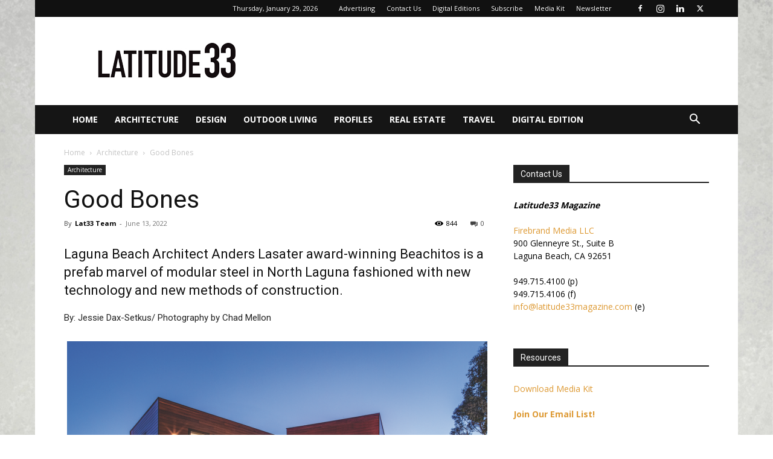

--- FILE ---
content_type: text/html; charset=UTF-8
request_url: https://www.latitude33magazine.com/wp-admin/admin-ajax.php?td_theme_name=Newspaper&v=12.7.1
body_size: -287
content:
{"538":844}